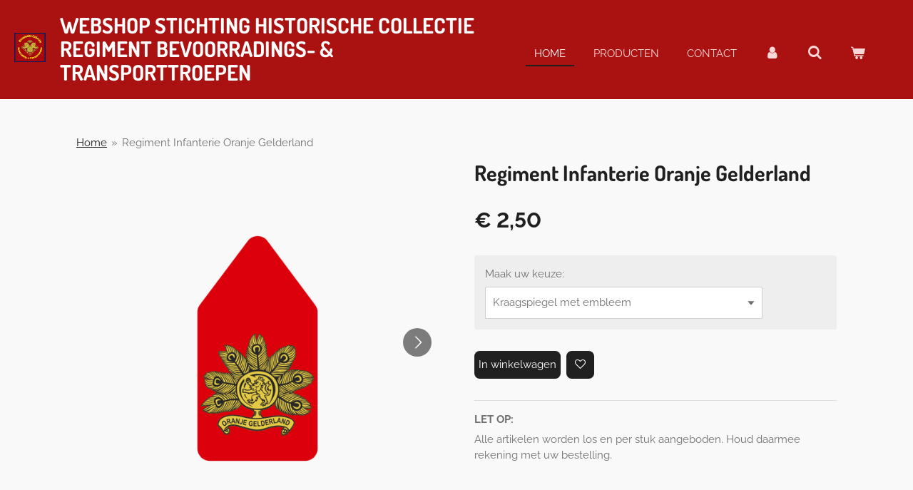

--- FILE ---
content_type: text/html; charset=UTF-8
request_url: https://www.webshopshcrbt.nl/product/5244627/regiment-infanterie-oranje-gelderland
body_size: 11787
content:
<!DOCTYPE html>
<html lang="nl">
    <head>
        <meta http-equiv="Content-Type" content="text/html; charset=utf-8">
        <meta name="viewport" content="width=device-width, initial-scale=1.0, maximum-scale=5.0">
        <meta http-equiv="X-UA-Compatible" content="IE=edge">
        <link rel="canonical" href="https://www.webshopshcrbt.nl/product/5244627/regiment-infanterie-oranje-gelderland">
        <link rel="sitemap" type="application/xml" href="https://www.webshopshcrbt.nl/sitemap.xml">
        <meta property="og:title" content="Regiment Infanterie Oranje Gelderland | Webshop SHCRB&amp;T">
        <meta property="og:url" content="https://www.webshopshcrbt.nl/product/5244627/regiment-infanterie-oranje-gelderland">
        <base href="https://www.webshopshcrbt.nl/">
        <meta name="description" property="og:description" content="LET OP:
Alle artikelen worden los en per stuk aangeboden. Houd daarmee rekening met uw bestelling.">
                <script nonce="a1138e824c0e9e4514782d361f5f33b6">
            
            window.JOUWWEB = window.JOUWWEB || {};
            window.JOUWWEB.application = window.JOUWWEB.application || {};
            window.JOUWWEB.application = {"backends":[{"domain":"jouwweb.nl","freeDomain":"jouwweb.site"},{"domain":"webador.com","freeDomain":"webadorsite.com"},{"domain":"webador.de","freeDomain":"webadorsite.com"},{"domain":"webador.fr","freeDomain":"webadorsite.com"},{"domain":"webador.es","freeDomain":"webadorsite.com"},{"domain":"webador.it","freeDomain":"webadorsite.com"},{"domain":"jouwweb.be","freeDomain":"jouwweb.site"},{"domain":"webador.ie","freeDomain":"webadorsite.com"},{"domain":"webador.co.uk","freeDomain":"webadorsite.com"},{"domain":"webador.at","freeDomain":"webadorsite.com"},{"domain":"webador.be","freeDomain":"webadorsite.com"},{"domain":"webador.ch","freeDomain":"webadorsite.com"},{"domain":"webador.ch","freeDomain":"webadorsite.com"},{"domain":"webador.mx","freeDomain":"webadorsite.com"},{"domain":"webador.com","freeDomain":"webadorsite.com"},{"domain":"webador.dk","freeDomain":"webadorsite.com"},{"domain":"webador.se","freeDomain":"webadorsite.com"},{"domain":"webador.no","freeDomain":"webadorsite.com"},{"domain":"webador.fi","freeDomain":"webadorsite.com"},{"domain":"webador.ca","freeDomain":"webadorsite.com"},{"domain":"webador.ca","freeDomain":"webadorsite.com"},{"domain":"webador.pl","freeDomain":"webadorsite.com"},{"domain":"webador.com.au","freeDomain":"webadorsite.com"},{"domain":"webador.nz","freeDomain":"webadorsite.com"}],"editorLocale":"nl-NL","editorTimezone":"Europe\/Amsterdam","editorLanguage":"nl","analytics4TrackingId":"G-E6PZPGE4QM","analyticsDimensions":[],"backendDomain":"www.jouwweb.nl","backendShortDomain":"jouwweb.nl","backendKey":"jouwweb-nl","freeWebsiteDomain":"jouwweb.site","noSsl":false,"build":{"reference":"fec0291"},"linkHostnames":["www.jouwweb.nl","www.webador.com","www.webador.de","www.webador.fr","www.webador.es","www.webador.it","www.jouwweb.be","www.webador.ie","www.webador.co.uk","www.webador.at","www.webador.be","www.webador.ch","fr.webador.ch","www.webador.mx","es.webador.com","www.webador.dk","www.webador.se","www.webador.no","www.webador.fi","www.webador.ca","fr.webador.ca","www.webador.pl","www.webador.com.au","www.webador.nz"],"assetsUrl":"https:\/\/assets.jwwb.nl","loginUrl":"https:\/\/www.jouwweb.nl\/inloggen","publishUrl":"https:\/\/www.jouwweb.nl\/v2\/website\/2102423\/publish-proxy","adminUserOrIp":false,"pricing":{"plans":{"lite":{"amount":"700","currency":"EUR"},"pro":{"amount":"1200","currency":"EUR"},"business":{"amount":"2400","currency":"EUR"}},"yearlyDiscount":{"price":{"amount":"0","currency":"EUR"},"ratio":0,"percent":"0%","discountPrice":{"amount":"0","currency":"EUR"},"termPricePerMonth":{"amount":"0","currency":"EUR"},"termPricePerYear":{"amount":"0","currency":"EUR"}}},"hcUrl":{"add-product-variants":"https:\/\/help.jouwweb.nl\/hc\/nl\/articles\/28594307773201","basic-vs-advanced-shipping":"https:\/\/help.jouwweb.nl\/hc\/nl\/articles\/28594268794257","html-in-head":"https:\/\/help.jouwweb.nl\/hc\/nl\/articles\/28594336422545","link-domain-name":"https:\/\/help.jouwweb.nl\/hc\/nl\/articles\/28594325307409","optimize-for-mobile":"https:\/\/help.jouwweb.nl\/hc\/nl\/articles\/28594312927121","seo":"https:\/\/help.jouwweb.nl\/hc\/nl\/sections\/28507243966737","transfer-domain-name":"https:\/\/help.jouwweb.nl\/hc\/nl\/articles\/28594325232657","website-not-secure":"https:\/\/help.jouwweb.nl\/hc\/nl\/articles\/28594252935825"}};
            window.JOUWWEB.brand = {"type":"jouwweb","name":"JouwWeb","domain":"JouwWeb.nl","supportEmail":"support@jouwweb.nl"};
                    
                window.JOUWWEB = window.JOUWWEB || {};
                window.JOUWWEB.websiteRendering = {"locale":"nl-NL","timezone":"Europe\/Amsterdam","routes":{"api\/upload\/product-field":"\/_api\/upload\/product-field","checkout\/cart":"\/winkelwagen","payment":"\/bestelling-afronden\/:publicOrderId","payment\/forward":"\/bestelling-afronden\/:publicOrderId\/forward","public-order":"\/bestelling\/:publicOrderId","checkout\/authorize":"\/winkelwagen\/authorize\/:gateway","wishlist":"\/verlanglijst"}};
                                                    window.JOUWWEB.website = {"id":2102423,"locale":"nl-NL","enabled":true,"title":"Webshop SHCRB&T","hasTitle":true,"roleOfLoggedInUser":null,"ownerLocale":"nl-NL","plan":"business","freeWebsiteDomain":"jouwweb.site","backendKey":"jouwweb-nl","currency":"EUR","defaultLocale":"nl-NL","url":"https:\/\/www.webshopshcrbt.nl\/","homepageSegmentId":8072826,"category":"webshop","isOffline":false,"isPublished":true,"locales":["nl-NL"],"allowed":{"ads":false,"credits":true,"externalLinks":true,"slideshow":true,"customDefaultSlideshow":true,"hostedAlbums":true,"moderators":true,"mailboxQuota":10,"statisticsVisitors":true,"statisticsDetailed":true,"statisticsMonths":-1,"favicon":true,"password":true,"freeDomains":2,"freeMailAccounts":1,"canUseLanguages":false,"fileUpload":true,"legacyFontSize":false,"webshop":true,"products":-1,"imageText":false,"search":true,"audioUpload":true,"videoUpload":5000,"allowDangerousForms":false,"allowHtmlCode":true,"mobileBar":true,"sidebar":true,"poll":false,"allowCustomForms":true,"allowBusinessListing":true,"allowCustomAnalytics":true,"allowAccountingLink":true,"digitalProducts":true,"sitemapElement":true},"mobileBar":{"enabled":true,"theme":"accent","email":{"active":true,"value":"info@webshopshcrbt.nl"},"location":{"active":true,"value":"Het Zeisterspoor 8, 3769 AP Soesterberg, Nederland"},"phone":{"active":false},"whatsapp":{"active":false},"social":{"active":false,"network":"facebook"}},"webshop":{"enabled":true,"currency":"EUR","taxEnabled":false,"taxInclusive":true,"vatDisclaimerVisible":false,"orderNotice":"<p>Aangezien alle artikelen 2e hands zijn (m.u.v. de merchandise van de VVRB&amp;T), is ruilen en\/of retour zenden niet mogelijk. <br \/>Indien je voor de mogelijkheid kiest om je bestelling op te halen in Soesterberg, dien je er rekening mee te houden dat de HCRB&amp;T alleen op maandag, woensdag en vrijdag tussen 10:00 en 15:00 uur geopend is. U kunt daar zowel contant als via het scannen van een QR-code met uw bank-app uw bestelling afrekenen. Pinnen is niet mogelijk.<br \/>Voor informatie kun je mailen naar info@webshopshcrbt.nl.<\/p>","orderConfirmation":"<p>Hartelijk bedankt voor je bestelling. Met je aankoop steun je de Historische Collectie Bevoorradings- &amp; Transporttroepen.<\/p>","freeShipping":false,"freeShippingAmount":"100.00","shippingDisclaimerVisible":false,"pickupAllowed":true,"couponAllowed":false,"detailsPageAvailable":true,"socialMediaVisible":false,"termsPage":8102872,"termsPageUrl":"\/disclaimer","extraTerms":null,"pricingVisible":true,"orderButtonVisible":true,"shippingAdvanced":true,"shippingAdvancedBackEnd":true,"soldOutVisible":false,"backInStockNotificationEnabled":false,"canAddProducts":true,"nextOrderNumber":20260006,"allowedServicePoints":[],"sendcloudConfigured":true,"sendcloudFallbackPublicKey":"a3d50033a59b4a598f1d7ce7e72aafdf","taxExemptionAllowed":true,"invoiceComment":null,"emptyCartVisible":true,"minimumOrderPrice":null,"productNumbersEnabled":true,"wishlistEnabled":true,"hideTaxOnCart":false},"isTreatedAsWebshop":true};                            window.JOUWWEB.cart = {"products":[],"coupon":null,"shippingCountryCode":null,"shippingChoice":null,"breakdown":[]};                            window.JOUWWEB.scripts = ["website-rendering\/webshop"];                        window.parent.JOUWWEB.colorPalette = window.JOUWWEB.colorPalette;
        </script>
                <title>Regiment Infanterie Oranje Gelderland | Webshop SHCRB&amp;T</title>
                                            <link href="https://primary.jwwb.nl/public/u/o/c/temp-kdhusiulgkhrtinnxiap/touch-icon-iphone.png?bust=1632416207" rel="apple-touch-icon" sizes="60x60">                                                <link href="https://primary.jwwb.nl/public/u/o/c/temp-kdhusiulgkhrtinnxiap/touch-icon-ipad.png?bust=1632416207" rel="apple-touch-icon" sizes="76x76">                                                <link href="https://primary.jwwb.nl/public/u/o/c/temp-kdhusiulgkhrtinnxiap/touch-icon-iphone-retina.png?bust=1632416207" rel="apple-touch-icon" sizes="120x120">                                                <link href="https://primary.jwwb.nl/public/u/o/c/temp-kdhusiulgkhrtinnxiap/touch-icon-ipad-retina.png?bust=1632416207" rel="apple-touch-icon" sizes="152x152">                                                <link href="https://primary.jwwb.nl/public/u/o/c/temp-kdhusiulgkhrtinnxiap/favicon.png?bust=1632416207" rel="shortcut icon">                                                <link href="https://primary.jwwb.nl/public/u/o/c/temp-kdhusiulgkhrtinnxiap/favicon.png?bust=1632416207" rel="icon">                                        <meta property="og:image" content="https&#x3A;&#x2F;&#x2F;primary.jwwb.nl&#x2F;public&#x2F;u&#x2F;o&#x2F;c&#x2F;temp-kdhusiulgkhrtinnxiap&#x2F;c6n0um&#x2F;kl-regiment-infanterie-oranje-gelderland-6.png">
                    <meta property="og:image" content="https&#x3A;&#x2F;&#x2F;primary.jwwb.nl&#x2F;public&#x2F;u&#x2F;o&#x2F;c&#x2F;temp-kdhusiulgkhrtinnxiap&#x2F;e8j804&#x2F;Oranje-Gelderland.jpg">
                    <meta property="og:image" content="https&#x3A;&#x2F;&#x2F;primary.jwwb.nl&#x2F;public&#x2F;u&#x2F;o&#x2F;c&#x2F;temp-kdhusiulgkhrtinnxiap&#x2F;9no6tt&#x2F;SetjeOranjeGelderland.jpg">
                                    <meta name="twitter:card" content="summary_large_image">
                        <meta property="twitter:image" content="https&#x3A;&#x2F;&#x2F;primary.jwwb.nl&#x2F;public&#x2F;u&#x2F;o&#x2F;c&#x2F;temp-kdhusiulgkhrtinnxiap&#x2F;c6n0um&#x2F;kl-regiment-infanterie-oranje-gelderland-6.png">
                                                    <script src="https://plausible.io/js/script.manual.js" nonce="a1138e824c0e9e4514782d361f5f33b6" data-turbo-track="reload" defer data-domain="shard23.jouwweb.nl"></script>
<link rel="stylesheet" type="text/css" href="https://gfonts.jwwb.nl/css?display=fallback&amp;family=Raleway%3A400%2C700%2C400italic%2C700italic%7CDosis%3A400%2C700%2C400italic%2C700italic" nonce="a1138e824c0e9e4514782d361f5f33b6" data-turbo-track="dynamic">
<script src="https://assets.jwwb.nl/assets/build/website-rendering/nl-NL.js?bust=af8dcdef13a1895089e9" nonce="a1138e824c0e9e4514782d361f5f33b6" data-turbo-track="reload" defer></script>
<script src="https://assets.jwwb.nl/assets/website-rendering/runtime.e9aaeab0c631cbd69aaa.js?bust=0df1501923f96b249330" nonce="a1138e824c0e9e4514782d361f5f33b6" data-turbo-track="reload" defer></script>
<script src="https://assets.jwwb.nl/assets/website-rendering/103.3d75ec3708e54af67f50.js?bust=cb0aa3c978e146edbd0d" nonce="a1138e824c0e9e4514782d361f5f33b6" data-turbo-track="reload" defer></script>
<script src="https://assets.jwwb.nl/assets/website-rendering/main.f656389ec507dc20f0cb.js?bust=d20d7cd648ba41ec2448" nonce="a1138e824c0e9e4514782d361f5f33b6" data-turbo-track="reload" defer></script>
<link rel="preload" href="https://assets.jwwb.nl/assets/website-rendering/styles.e258e1c0caffe3e22b8c.css?bust=00dff845dced716b5f3e" as="style">
<link rel="preload" href="https://assets.jwwb.nl/assets/website-rendering/fonts/icons-website-rendering/font/website-rendering.woff2?bust=bd2797014f9452dadc8e" as="font" crossorigin>
<link rel="preconnect" href="https://gfonts.jwwb.nl">
<link rel="stylesheet" type="text/css" href="https://assets.jwwb.nl/assets/website-rendering/styles.e258e1c0caffe3e22b8c.css?bust=00dff845dced716b5f3e" nonce="a1138e824c0e9e4514782d361f5f33b6" data-turbo-track="dynamic">
<link rel="preconnect" href="https://assets.jwwb.nl">
<link rel="stylesheet" type="text/css" href="https://primary.jwwb.nl/public/u/o/c/temp-kdhusiulgkhrtinnxiap/style.css?bust=1768565887" nonce="a1138e824c0e9e4514782d361f5f33b6" data-turbo-track="dynamic">    </head>
    <body
        id="top"
        class="jw-is-no-slideshow jw-header-is-image-text jw-is-segment-product jw-is-frontend jw-is-no-sidebar jw-is-no-messagebar jw-is-no-touch-device jw-is-no-mobile"
                                    data-jouwweb-page="5244627"
                                                data-jouwweb-segment-id="5244627"
                                                data-jouwweb-segment-type="product"
                                                data-template-threshold="960"
                                                data-template-name="business-banner&#x7C;gadget&#x7C;gadget-shop"
                            itemscope
        itemtype="https://schema.org/Product"
    >
                                    <meta itemprop="url" content="https://www.webshopshcrbt.nl/product/5244627/regiment-infanterie-oranje-gelderland">
        <a href="#main-content" class="jw-skip-link">
            Ga direct naar de hoofdinhoud        </a>
        <div class="jw-background"></div>
        <div class="jw-body">
            <div class="jw-mobile-menu jw-mobile-is-text js-mobile-menu">
            <button
            type="button"
            class="jw-mobile-menu__button jw-mobile-toggle"
            aria-label="Open / sluit menu"
        >
            <span class="jw-icon-burger"></span>
        </button>
        <div class="jw-mobile-header jw-mobile-header--image-text">
        <a            class="jw-mobile-header-content"
                            href="/"
                        >
                            <img class="jw-mobile-logo jw-mobile-logo--square" src="https://primary.jwwb.nl/public/u/o/c/temp-kdhusiulgkhrtinnxiap/2rincx/HCRBTlogo-1-1.png?enable-io=true&amp;enable=upscale&amp;height=70" srcset="https://primary.jwwb.nl/public/u/o/c/temp-kdhusiulgkhrtinnxiap/2rincx/HCRBTlogo-1-1.png?enable-io=true&amp;enable=upscale&amp;height=70 1x, https://primary.jwwb.nl/public/u/o/c/temp-kdhusiulgkhrtinnxiap/2rincx/HCRBTlogo-1-1.png?enable-io=true&amp;enable=upscale&amp;height=140&amp;quality=70 2x" alt="Webshop SHCRB&amp;amp;T" title="Webshop SHCRB&amp;amp;T">                                        <div class="jw-mobile-text">
                    webshop STICHTING Historische Collectie REGIMENT <span style="font-size: 100%;">Bevoorradings-</span> &amp; Transporttroepen                </div>
                    </a>
    </div>

        <a
        href="/winkelwagen"
        class="jw-mobile-menu__button jw-mobile-header-cart"
        aria-label="Bekijk winkelwagen"
    >
        <span class="jw-icon-badge-wrapper">
            <span class="website-rendering-icon-basket" aria-hidden="true"></span>
            <span class="jw-icon-badge hidden" aria-hidden="true"></span>
        </span>
    </a>
    
    </div>
    <div class="jw-mobile-menu-search jw-mobile-menu-search--hidden">
        <form
            action="/zoeken"
            method="get"
            class="jw-mobile-menu-search__box"
        >
            <input
                type="text"
                name="q"
                value=""
                placeholder="Zoeken..."
                class="jw-mobile-menu-search__input"
                aria-label="Zoeken"
            >
            <button type="submit" class="jw-btn jw-btn--style-flat jw-mobile-menu-search__button" aria-label="Zoeken">
                <span class="website-rendering-icon-search" aria-hidden="true"></span>
            </button>
            <button type="button" class="jw-btn jw-btn--style-flat jw-mobile-menu-search__button js-cancel-search" aria-label="Zoekopdracht annuleren">
                <span class="website-rendering-icon-cancel" aria-hidden="true"></span>
            </button>
        </form>
    </div>
            <script nonce="a1138e824c0e9e4514782d361f5f33b6">
    JOUWWEB.templateConfig = {
        header: {
            mobileSelector: '.jw-mobile-menu',
            updatePusher: function (headerHeight, state) {
                $('.jw-menu-clone').css('top', headerHeight);
            },
        },
    };
</script>
<header class="header-wrap js-topbar-content-container">
    <div class="header">
        <div class="jw-header-logo">
            <div
    id="jw-header-image-container"
    class="jw-header jw-header-image jw-header-image-toggle"
    style="flex-basis: 84px; max-width: 84px; flex-shrink: 1;"
>
            <a href="/">
        <img id="jw-header-image" data-image-id="48249833" srcset="https://primary.jwwb.nl/public/u/o/c/temp-kdhusiulgkhrtinnxiap/2rincx/HCRBTlogo-1-1.png?enable-io=true&amp;width=84 84w, https://primary.jwwb.nl/public/u/o/c/temp-kdhusiulgkhrtinnxiap/2rincx/HCRBTlogo-1-1.png?enable-io=true&amp;width=168 168w" class="jw-header-image" title="Webshop SHCRB&amp;T" style="max-height: 80px;" sizes="84px" width="84" height="80" intrinsicsize="84.00 x 80.00" alt="Webshop SHCRB&amp;T">                </a>
    </div>
        <div
    class="jw-header jw-header-title-container jw-header-text jw-header-text-toggle"
    data-stylable="true"
>
    <a        id="jw-header-title"
        class="jw-header-title"
                    href="/"
            >
        webshop STICHTING Historische Collectie REGIMENT <span style="font-size: 100%;">Bevoorradings-</span> &amp; Transporttroepen    </a>
</div>
</div>
    </div>
    <nav class="menu jw-menu-copy">
        <ul
    id="jw-menu"
    class="jw-menu jw-menu-horizontal"
            >
            <li
    class="jw-menu-item jw-menu-is-active"
>
        <a        class="jw-menu-link js-active-menu-item"
        href="/"                                            data-page-link-id="8072826"
                            >
                <span class="">
            Home        </span>
            </a>
                </li>
            <li
    class="jw-menu-item"
>
        <a        class="jw-menu-link"
        href="/producten"                                            data-page-link-id="8072953"
                            >
                <span class="">
            Producten        </span>
            </a>
                </li>
            <li
    class="jw-menu-item"
>
        <a        class="jw-menu-link"
        href="/contact"                                            data-page-link-id="8074507"
                            >
                <span class="">
            Contact        </span>
            </a>
                </li>
            <li
    class="jw-menu-item"
>
        <a        class="jw-menu-link jw-menu-link--icon"
        href="/account"                                                            title="Account"
            >
                                <span class="website-rendering-icon-user"></span>
                            <span class="hidden-desktop-horizontal-menu">
            Account        </span>
            </a>
                </li>
            <li
    class="jw-menu-item jw-menu-search-item"
>
        <button        class="jw-menu-link jw-menu-link--icon jw-text-button"
                                                                    title="Zoeken"
            >
                                <span class="website-rendering-icon-search"></span>
                            <span class="hidden-desktop-horizontal-menu">
            Zoeken        </span>
            </button>
                
            <div class="jw-popover-container jw-popover-container--inline is-hidden">
                <div class="jw-popover-backdrop"></div>
                <div class="jw-popover">
                    <div class="jw-popover__arrow"></div>
                    <div class="jw-popover__content jw-section-white">
                        <form  class="jw-search" action="/zoeken" method="get">
                            
                            <input class="jw-search__input" type="text" name="q" value="" placeholder="Zoeken..." aria-label="Zoeken" >
                            <button class="jw-search__submit" type="submit" aria-label="Zoeken">
                                <span class="website-rendering-icon-search" aria-hidden="true"></span>
                            </button>
                        </form>
                    </div>
                </div>
            </div>
                        </li>
            <li
    class="jw-menu-item jw-menu-wishlist-item js-menu-wishlist-item jw-menu-wishlist-item--hidden"
>
        <a        class="jw-menu-link jw-menu-link--icon"
        href="/verlanglijst"                                                            title="Verlanglijst"
            >
                                    <span class="jw-icon-badge-wrapper">
                        <span class="website-rendering-icon-heart"></span>
                                            <span class="jw-icon-badge hidden">
                    0                </span>
                            <span class="hidden-desktop-horizontal-menu">
            Verlanglijst        </span>
            </a>
                </li>
            <li
    class="jw-menu-item js-menu-cart-item "
>
        <a        class="jw-menu-link jw-menu-link--icon"
        href="/winkelwagen"                                                            title="Winkelwagen"
            >
                                    <span class="jw-icon-badge-wrapper">
                        <span class="website-rendering-icon-basket"></span>
                                            <span class="jw-icon-badge hidden">
                    0                </span>
                            <span class="hidden-desktop-horizontal-menu">
            Winkelwagen        </span>
            </a>
                </li>
    
    </ul>

    <script nonce="a1138e824c0e9e4514782d361f5f33b6" id="jw-mobile-menu-template" type="text/template">
        <ul id="jw-menu" class="jw-menu jw-menu-horizontal jw-menu-spacing--mobile-bar">
                            <li
    class="jw-menu-item jw-menu-search-item"
>
                
                 <li class="jw-menu-item jw-mobile-menu-search-item">
                    <form class="jw-search" action="/zoeken" method="get">
                        <input class="jw-search__input" type="text" name="q" value="" placeholder="Zoeken..." aria-label="Zoeken">
                        <button class="jw-search__submit" type="submit" aria-label="Zoeken">
                            <span class="website-rendering-icon-search" aria-hidden="true"></span>
                        </button>
                    </form>
                </li>
                        </li>
                            <li
    class="jw-menu-item jw-menu-is-active"
>
        <a        class="jw-menu-link js-active-menu-item"
        href="/"                                            data-page-link-id="8072826"
                            >
                <span class="">
            Home        </span>
            </a>
                </li>
                            <li
    class="jw-menu-item"
>
        <a        class="jw-menu-link"
        href="/producten"                                            data-page-link-id="8072953"
                            >
                <span class="">
            Producten        </span>
            </a>
                </li>
                            <li
    class="jw-menu-item"
>
        <a        class="jw-menu-link"
        href="/contact"                                            data-page-link-id="8074507"
                            >
                <span class="">
            Contact        </span>
            </a>
                </li>
                            <li
    class="jw-menu-item"
>
        <a        class="jw-menu-link jw-menu-link--icon"
        href="/account"                                                            title="Account"
            >
                                <span class="website-rendering-icon-user"></span>
                            <span class="hidden-desktop-horizontal-menu">
            Account        </span>
            </a>
                </li>
                            <li
    class="jw-menu-item jw-menu-wishlist-item js-menu-wishlist-item jw-menu-wishlist-item--hidden"
>
        <a        class="jw-menu-link jw-menu-link--icon"
        href="/verlanglijst"                                                            title="Verlanglijst"
            >
                                    <span class="jw-icon-badge-wrapper">
                        <span class="website-rendering-icon-heart"></span>
                                            <span class="jw-icon-badge hidden">
                    0                </span>
                            <span class="hidden-desktop-horizontal-menu">
            Verlanglijst        </span>
            </a>
                </li>
            
                    </ul>
    </script>
    </nav>
</header>
<div class="main-content">
    
<main id="main-content" class="block-content">
    <div data-section-name="content" class="jw-section jw-section-content jw-responsive">
        <div class="jw-strip jw-strip--default jw-strip--style-color jw-strip--primary jw-strip--color-default jw-strip--padding-start"><div class="jw-strip__content-container"><div class="jw-strip__content jw-responsive">    
                        <nav class="jw-breadcrumbs" aria-label="Kruimelpad"><ol><li><a href="/" class="jw-breadcrumbs__link">Home</a></li><li><span class="jw-breadcrumbs__separator" aria-hidden="true">&raquo;</span><a href="/product/5244627/regiment-infanterie-oranje-gelderland" class="jw-breadcrumbs__link jw-breadcrumbs__link--current" aria-current="page">Regiment Infanterie Oranje Gelderland</a></li></ol></nav>    <div
        class="product-page js-product-container"
        data-webshop-product="&#x7B;&quot;id&quot;&#x3A;5244627,&quot;title&quot;&#x3A;&quot;Regiment&#x20;Infanterie&#x20;Oranje&#x20;Gelderland&quot;,&quot;url&quot;&#x3A;&quot;&#x5C;&#x2F;product&#x5C;&#x2F;5244627&#x5C;&#x2F;regiment-infanterie-oranje-gelderland&quot;,&quot;variants&quot;&#x3A;&#x5B;&#x7B;&quot;id&quot;&#x3A;18156566,&quot;stock&quot;&#x3A;0,&quot;limited&quot;&#x3A;true,&quot;propertyValueIds&quot;&#x3A;&#x5B;7574892&#x5D;&#x7D;,&#x7B;&quot;id&quot;&#x3A;41156765,&quot;stock&quot;&#x3A;0,&quot;limited&quot;&#x3A;true,&quot;propertyValueIds&quot;&#x3A;&#x5B;16836939&#x5D;&#x7D;,&#x7B;&quot;id&quot;&#x3A;18156567,&quot;stock&quot;&#x3A;0,&quot;limited&quot;&#x3A;true,&quot;propertyValueIds&quot;&#x3A;&#x5B;7574893&#x5D;&#x7D;,&#x7B;&quot;id&quot;&#x3A;18156568,&quot;stock&quot;&#x3A;1,&quot;limited&quot;&#x3A;true,&quot;propertyValueIds&quot;&#x3A;&#x5B;7574894&#x5D;&#x7D;,&#x7B;&quot;id&quot;&#x3A;18156569,&quot;stock&quot;&#x3A;0,&quot;limited&quot;&#x3A;true,&quot;propertyValueIds&quot;&#x3A;&#x5B;7574895&#x5D;&#x7D;,&#x7B;&quot;id&quot;&#x3A;18156570,&quot;stock&quot;&#x3A;0,&quot;limited&quot;&#x3A;true,&quot;propertyValueIds&quot;&#x3A;&#x5B;7574896&#x5D;&#x7D;&#x5D;,&quot;image&quot;&#x3A;&#x7B;&quot;id&quot;&#x3A;47099399,&quot;url&quot;&#x3A;&quot;https&#x3A;&#x5C;&#x2F;&#x5C;&#x2F;primary.jwwb.nl&#x5C;&#x2F;public&#x5C;&#x2F;u&#x5C;&#x2F;o&#x5C;&#x2F;c&#x5C;&#x2F;temp-kdhusiulgkhrtinnxiap&#x5C;&#x2F;kl-regiment-infanterie-oranje-gelderland-6.png&quot;,&quot;width&quot;&#x3A;800,&quot;height&quot;&#x3A;800&#x7D;&#x7D;"
        data-is-detail-view="1"
    >
                <div class="product-page__top">
            <h1 class="product-page__heading" itemprop="name">
                Regiment Infanterie Oranje Gelderland            </h1>
                                </div>
                                <div class="product-page__image-container">
                <div
                    class="image-gallery"
                    role="group"
                    aria-roledescription="carousel"
                    aria-label="Productafbeeldingen"
                >
                    <div class="image-gallery__main">
                        <div
                            class="image-gallery__slides"
                            aria-live="polite"
                            aria-atomic="false"
                        >
                                                                                            <div
                                    class="image-gallery__slide-container"
                                    role="group"
                                    aria-roledescription="slide"
                                    aria-hidden="false"
                                    aria-label="1 van 3"
                                >
                                    <a
                                        class="image-gallery__slide-item"
                                        href="https://primary.jwwb.nl/public/u/o/c/temp-kdhusiulgkhrtinnxiap/c6n0um/kl-regiment-infanterie-oranje-gelderland-6.png"
                                        data-width="830"
                                        data-height="830"
                                        data-image-id="47099399"
                                        tabindex="0"
                                    >
                                        <div class="image-gallery__slide-image">
                                            <img
                                                                                                    itemprop="image"
                                                    alt="Regiment&#x20;Infanterie&#x20;Oranje&#x20;Gelderland"
                                                                                                src="https://primary.jwwb.nl/public/u/o/c/temp-kdhusiulgkhrtinnxiap/kl-regiment-infanterie-oranje-gelderland-6.png?enable-io=true&enable=upscale&width=600"
                                                srcset="https://primary.jwwb.nl/public/u/o/c/temp-kdhusiulgkhrtinnxiap/c6n0um/kl-regiment-infanterie-oranje-gelderland-6.png?enable-io=true&width=600 600w"
                                                sizes="(min-width: 960px) 50vw, 100vw"
                                                width="830"
                                                height="830"
                                            >
                                        </div>
                                    </a>
                                </div>
                                                                                            <div
                                    class="image-gallery__slide-container"
                                    role="group"
                                    aria-roledescription="slide"
                                    aria-hidden="true"
                                    aria-label="2 van 3"
                                >
                                    <a
                                        class="image-gallery__slide-item"
                                        href="https://primary.jwwb.nl/public/u/o/c/temp-kdhusiulgkhrtinnxiap/e8j804/Oranje-Gelderland.jpg"
                                        data-width="200"
                                        data-height="139"
                                        data-image-id="47109965"
                                        tabindex="-1"
                                    >
                                        <div class="image-gallery__slide-image">
                                            <img
                                                                                                    alt=""
                                                                                                src="https://primary.jwwb.nl/public/u/o/c/temp-kdhusiulgkhrtinnxiap/Oranje-Gelderland.jpg?enable-io=true&enable=upscale&width=600"
                                                srcset="https://primary.jwwb.nl/public/u/o/c/temp-kdhusiulgkhrtinnxiap/e8j804/Oranje-Gelderland.jpg?enable-io=true&width=200 200w"
                                                sizes="(min-width: 960px) 50vw, 100vw"
                                                width="200"
                                                height="139"
                                            >
                                        </div>
                                    </a>
                                </div>
                                                                                            <div
                                    class="image-gallery__slide-container"
                                    role="group"
                                    aria-roledescription="slide"
                                    aria-hidden="true"
                                    aria-label="3 van 3"
                                >
                                    <a
                                        class="image-gallery__slide-item"
                                        href="https://primary.jwwb.nl/public/u/o/c/temp-kdhusiulgkhrtinnxiap/9no6tt/SetjeOranjeGelderland.jpg"
                                        data-width="720"
                                        data-height="404"
                                        data-image-id="47109976"
                                        tabindex="-1"
                                    >
                                        <div class="image-gallery__slide-image">
                                            <img
                                                                                                    alt=""
                                                                                                src="https://primary.jwwb.nl/public/u/o/c/temp-kdhusiulgkhrtinnxiap/SetjeOranjeGelderland.jpg?enable-io=true&enable=upscale&width=600"
                                                srcset="https://primary.jwwb.nl/public/u/o/c/temp-kdhusiulgkhrtinnxiap/9no6tt/SetjeOranjeGelderland.jpg?enable-io=true&width=600 600w"
                                                sizes="(min-width: 960px) 50vw, 100vw"
                                                width="720"
                                                height="404"
                                            >
                                        </div>
                                    </a>
                                </div>
                                                    </div>
                        <div class="image-gallery__controls">
                            <button
                                type="button"
                                class="image-gallery__control image-gallery__control--prev image-gallery__control--disabled"
                                aria-label="Vorige afbeelding"
                            >
                                <span class="website-rendering-icon-left-open-big"></span>
                            </button>
                            <button
                                type="button"
                                class="image-gallery__control image-gallery__control--next"
                                aria-label="Volgende afbeelding"
                            >
                                <span class="website-rendering-icon-right-open-big"></span>
                            </button>
                        </div>
                    </div>
                                            <div
                            class="image-gallery__thumbnails"
                            role="group"
                            aria-label="Kies afbeelding om weer te geven."
                        >
                                                                                            <a
                                    class="image-gallery__thumbnail-item image-gallery__thumbnail-item--active"
                                    role="button"
                                    aria-disabled="true"
                                    aria-label="1 van 3"
                                    href="https://primary.jwwb.nl/public/u/o/c/temp-kdhusiulgkhrtinnxiap/c6n0um/kl-regiment-infanterie-oranje-gelderland-6.png"
                                    data-image-id="47099399"
                                >
                                    <div class="image-gallery__thumbnail-image">
                                        <img
                                            srcset="https://primary.jwwb.nl/public/u/o/c/temp-kdhusiulgkhrtinnxiap/kl-regiment-infanterie-oranje-gelderland-6.png?enable-io=true&enable=upscale&fit=bounds&width=100&height=100 1x, https://primary.jwwb.nl/public/u/o/c/temp-kdhusiulgkhrtinnxiap/kl-regiment-infanterie-oranje-gelderland-6.png?enable-io=true&enable=upscale&fit=bounds&width=200&height=200 2x"
                                            alt=""
                                            width="100"
                                            height="100"
                                        >
                                    </div>
                                </a>
                                                                                            <a
                                    class="image-gallery__thumbnail-item"
                                    role="button"
                                    aria-disabled="false"
                                    aria-label="2 van 3"
                                    href="https://primary.jwwb.nl/public/u/o/c/temp-kdhusiulgkhrtinnxiap/e8j804/Oranje-Gelderland.jpg"
                                    data-image-id="47109965"
                                >
                                    <div class="image-gallery__thumbnail-image">
                                        <img
                                            srcset="https://primary.jwwb.nl/public/u/o/c/temp-kdhusiulgkhrtinnxiap/Oranje-Gelderland.jpg?enable-io=true&enable=upscale&fit=bounds&width=100&height=100 1x, https://primary.jwwb.nl/public/u/o/c/temp-kdhusiulgkhrtinnxiap/Oranje-Gelderland.jpg?enable-io=true&enable=upscale&fit=bounds&width=200&height=200 2x"
                                            alt=""
                                            width="100"
                                            height="100"
                                        >
                                    </div>
                                </a>
                                                                                            <a
                                    class="image-gallery__thumbnail-item"
                                    role="button"
                                    aria-disabled="false"
                                    aria-label="3 van 3"
                                    href="https://primary.jwwb.nl/public/u/o/c/temp-kdhusiulgkhrtinnxiap/9no6tt/SetjeOranjeGelderland.jpg"
                                    data-image-id="47109976"
                                >
                                    <div class="image-gallery__thumbnail-image">
                                        <img
                                            srcset="https://primary.jwwb.nl/public/u/o/c/temp-kdhusiulgkhrtinnxiap/SetjeOranjeGelderland.jpg?enable-io=true&enable=upscale&fit=bounds&width=100&height=100 1x, https://primary.jwwb.nl/public/u/o/c/temp-kdhusiulgkhrtinnxiap/SetjeOranjeGelderland.jpg?enable-io=true&enable=upscale&fit=bounds&width=200&height=200 2x"
                                            alt=""
                                            width="100"
                                            height="100"
                                        >
                                    </div>
                                </a>
                                                    </div>
                                    </div>
            </div>
                <div class="product-page__container">
            <div itemprop="offers" itemscope itemtype="https://schema.org/Offer">
                                <meta itemprop="availability" content="https://schema.org/InStock">
                                                        <meta itemprop="price" content="2.50">
                    <meta itemprop="priceCurrency" content="EUR">
                    <div class="product-page__price-container">
                        <div class="product__price js-product-container__price">
                            <span class="product__price__price">€ 2,50</span>
                        </div>
                        <div class="product__free-shipping-motivator js-product-container__free-shipping-motivator"></div>
                    </div>
                                                </div>
                                        <div class="product-page__customization-container jw-element-form-well">
                                        <div class="product__variants jw-select hidden">
    <select
        class="product__variants-select jw-select__input js-product-container__options jw-element-form-input-text"
        aria-label="Maak&#x20;uw&#x20;keuze&#x3A;"
    >
        <optgroup label="Maak uw keuze:"></optgroup>
                    <option
                value="18156566"
                data-price-html="&lt;span class=&quot;product__price__price&quot;&gt;€ 2,50&lt;/span&gt;
"
                            >
                Baretembleem met achtergrondje                                    - € 2,50                            </option>
                    <option
                value="41156765"
                data-price-html="&lt;span class=&quot;product__price__price&quot;&gt;€ 2,50&lt;/span&gt;
"
                            >
                Baretembleem met oud model achtergrond (foam)                                    - € 2,50                            </option>
                    <option
                value="18156567"
                data-price-html="&lt;span class=&quot;product__price__price&quot;&gt;€ 2,50&lt;/span&gt;
"
                            >
                Baretembleem zonder achtergrondje                                    - € 2,50                            </option>
                    <option
                value="18156568"
                data-price-html="&lt;span class=&quot;product__price__price&quot;&gt;€ 2,50&lt;/span&gt;
"
                selected            >
                Kraagspiegel met embleem                                    - € 2,50                            </option>
                    <option
                value="18156569"
                data-price-html="&lt;span class=&quot;product__price__price&quot;&gt;€ 1,50&lt;/span&gt;
"
                            >
                Kraagspiegel zonder embleem                                    - € 1,50                            </option>
                    <option
                value="18156570"
                data-price-html="&lt;span class=&quot;product__price__price&quot;&gt;€ 1,50&lt;/span&gt;
"
                            >
                Embleem kraagspiegel                                    - € 1,50                            </option>
            </select>
</div>
                                            <div class="product-properties">
                                                            <div class="product__property product__property--selectbox">
    <label for="product-property-696b40494f638">
        Maak uw keuze:    </label>

            <div class="product__property-list jw-select">
            <select
                name="variantProperty"
                class="jw-select__input jw-element-form-input-text js-product-container__properties"
                id="product-property-696b40494f638"
            >
                                    <option
                        value="7574892"
                                            >
                        Baretembleem met achtergrondje                    </option>
                                    <option
                        value="16836939"
                                            >
                        Baretembleem met oud model achtergrond (foam)                    </option>
                                    <option
                        value="7574893"
                                            >
                        Baretembleem zonder achtergrondje                    </option>
                                    <option
                        value="7574894"
                                                    selected
                                            >
                        Kraagspiegel met embleem                    </option>
                                    <option
                        value="7574895"
                                            >
                        Kraagspiegel zonder embleem                    </option>
                                    <option
                        value="7574896"
                                            >
                        Embleem kraagspiegel                    </option>
                            </select>
        </div>

    </div>
                                                                                </div>
                                                                            </div>
                        <div class="product-page__button-container">
                                <button
    type="button"
    class="jw-btn product__add-to-cart js-product-container__button jw-btn--size-medium"
    title="In&#x20;winkelwagen"
        >
    <span>In winkelwagen</span>
</button>
                
<button
    type="button"
    class="jw-btn jw-btn--icon-only product__add-to-wishlist js-product-container__wishlist-button jw-btn--size-medium"
    title="Toevoegen&#x20;aan&#x20;verlanglijst"
    aria-label="Toevoegen&#x20;aan&#x20;verlanglijst"
    >
    <span>
        <i class="js-product-container__add-to-wishlist_icon website-rendering-icon-heart-empty" aria-hidden="true"></i>
    </span>
</button>
            </div>
            <div class="product-page__button-notice hidden js-product-container__button-notice"></div>
                            <div class="product-page__number-container js-product-container__number-container hidden">
                    <span class="product-page__number-label">Artikelnummer:</span>
                    <span class="product-page__number js-product-container__number">
                                            </span>
                </div>
            
                            <div class="product-page__description" itemprop="description">
                                        <p><span><strong>LET OP:</strong></span></p>
<p>Alle artikelen worden los en per stuk aangeboden. Houd daarmee rekening met uw bestelling.</p>                </div>
                                            </div>
    </div>

    </div></div></div>
<div class="product-page__content">
    <div
    id="jw-element-131416657"
    data-jw-element-id="131416657"
        class="jw-tree-node jw-element jw-strip-root jw-tree-container jw-node-is-first-child jw-node-is-last-child"
>
    <div
    id="jw-element-350062779"
    data-jw-element-id="350062779"
        class="jw-tree-node jw-element jw-strip jw-tree-container jw-tree-container--empty jw-strip--default jw-strip--style-color jw-strip--color-default jw-strip--padding-both jw-node-is-first-child jw-strip--primary jw-node-is-last-child"
>
    <div class="jw-strip__content-container"><div class="jw-strip__content jw-responsive"></div></div></div></div></div>
            </div>
</main>
    </div>
<footer class="block-footer">
    <div
        data-section-name="footer"
        class="jw-section jw-section-footer jw-responsive"
    >
                <div class="jw-strip jw-strip--default jw-strip--style-color jw-strip--primary jw-strip--color-default jw-strip--padding-both"><div class="jw-strip__content-container"><div class="jw-strip__content jw-responsive">            <div
    id="jw-element-139683522"
    data-jw-element-id="139683522"
        class="jw-tree-node jw-element jw-simple-root jw-tree-container jw-node-is-first-child jw-node-is-last-child"
>
    <div
    id="jw-element-139681635"
    data-jw-element-id="139681635"
        class="jw-tree-node jw-element jw-columns jw-tree-container jw-tree-horizontal jw-columns--mode-flex jw-node-is-first-child"
>
    <div
    id="jw-element-139681636"
    data-jw-element-id="139681636"
            style="width: 25%"
        class="jw-tree-node jw-element jw-column jw-tree-container jw-node-is-first-child jw-responsive lt300 lt400 lt480 lt540 lt600 lt640 lt800"
>
    <div
    id="jw-element-139681677"
    data-jw-element-id="139681677"
        class="jw-tree-node jw-element jw-image-text jw-node-is-first-child jw-node-is-last-child"
>
    <div class="jw-element-imagetext-text">
            <p><span style="text-decoration: underline; color: #ffffff;"><strong>Webshop SHCRB&amp;T</strong></span></p>
<p><span style="color: #ffffff;">K.v.K.: 51231530</span></p>
<p><span style="color: #ffffff;">Bank:&nbsp;NL66 RABO 0158 8700 26</span></p>
<p><span style="color: #ffffff;">t.n.v. SHCRB&amp;T te Zoetermeer</span></p>    </div>
</div></div><div
    id="jw-element-139681637"
    data-jw-element-id="139681637"
            style="width: 25%"
        class="jw-tree-node jw-element jw-column jw-tree-container jw-responsive lt300 lt400 lt480 lt540 lt600 lt640 lt800"
>
    <div
    id="jw-element-139681691"
    data-jw-element-id="139681691"
        class="jw-tree-node jw-element jw-image-text jw-node-is-first-child jw-node-is-last-child"
>
    <div class="jw-element-imagetext-text">
            <p><span style="text-decoration: underline; color: #ffffff;"><strong>Contact:</strong></span></p>
<p><span style="color: #ffffff;"><span style="text-decoration: underline;"></span>M: 06-1333 6338</span></p>
<p><span style="color: #ffffff;">T: 088 - 9566 725</span></p>
<p><span style="color: #ffffff;">Mail: <a data-jwlink-type="email" data-jwlink-identifier="info@webshopshcrbt.nl" data-jwlink-title="info@webshopshcrbt.nl" href="mailto:info@webshopshcrbt.nl" style="color: #ffffff;">info@webshopshcrbt.nl</a></span></p>    </div>
</div></div><div
    id="jw-element-139681638"
    data-jw-element-id="139681638"
            style="width: 25%"
        class="jw-tree-node jw-element jw-column jw-tree-container jw-responsive lt300 lt400 lt480 lt540 lt600 lt640 lt800"
>
    <div
    id="jw-element-139681719"
    data-jw-element-id="139681719"
        class="jw-tree-node jw-element jw-image-text jw-node-is-first-child jw-node-is-last-child"
>
    <div class="jw-element-imagetext-text">
            <p><span style="text-decoration: underline; color: #ffffff;"><strong>Postadres:</strong></span></p>
<p><span style="color: #ffffff;">Historische Collectie Regiment Bevoorradings- &amp; Transporttroepen</span></p>
<p><span style="color: #ffffff;">Postbus 109</span></p>
<p><span style="color: #ffffff;">3769 ZJ Soesterberg</span></p>    </div>
</div></div><div
    id="jw-element-139681648"
    data-jw-element-id="139681648"
            style="width: 25%"
        class="jw-tree-node jw-element jw-column jw-tree-container jw-node-is-last-child jw-responsive lt300 lt400 lt480 lt540 lt600 lt640 lt800"
>
    <div
    id="jw-element-139681727"
    data-jw-element-id="139681727"
        class="jw-tree-node jw-element jw-image-text jw-node-is-first-child jw-node-is-last-child"
>
    <div class="jw-element-imagetext-text">
            <p><span style="text-decoration: underline; color: #ffffff;"><strong>Informatie:</strong></span></p>
<p><span style="color: #ffffff;"><a data-jwlink-type="page" data-jwlink-identifier="8074507" data-jwlink-title="Contact" href="/contact" style="color: #ffffff;">Contact</a></span></p>
<p><span style="color: #ffffff;"><a data-jwlink-type="page" data-jwlink-identifier="8102872" data-jwlink-title="Disclaimer" href="/disclaimer" style="color: #ffffff;">Disclaimer</a></span></p>
<p><span style="color: #ffffff;"><a data-jwlink-type="page" data-jwlink-identifier="8102873" data-jwlink-title="Klantenservice" href="/klantenservice" style="color: #ffffff;">Klantenservice</a></span></p>    </div>
</div></div></div><div
    id="jw-element-139682522"
    data-jw-element-id="139682522"
        class="jw-tree-node jw-element jw-spacer jw-node-is-last-child"
>
    <div
    class="jw-element-spacer-container "
    style="height: 19px"
>
    </div>
</div></div>                            <div class="jw-credits clear">
                    <div class="jw-credits-owner">
                        <div id="jw-footer-text">
                            <div class="jw-footer-text-content">
                                <strong>&copy; 2026 Webshop SHCRB&amp;T</strong>                            </div>
                        </div>
                    </div>
                    <div class="jw-credits-right">
                                                <div id="jw-credits-tool">
    <small>
        Powered by <a href="https://www.jouwweb.nl" rel="">JouwWeb</a>    </small>
</div>
                    </div>
                </div>
                    </div></div></div>    </div>
</footer>
            
<div class="jw-bottom-bar__container">
    </div>
<div class="jw-bottom-bar__spacer">
    </div>

            <div id="jw-variable-loaded" style="display: none;"></div>
            <div id="jw-variable-values" style="display: none;">
                                    <span data-jw-variable-key="background-color" class="jw-variable-value-background-color"></span>
                                    <span data-jw-variable-key="background" class="jw-variable-value-background"></span>
                                    <span data-jw-variable-key="font-family" class="jw-variable-value-font-family"></span>
                                    <span data-jw-variable-key="paragraph-color" class="jw-variable-value-paragraph-color"></span>
                                    <span data-jw-variable-key="paragraph-link-color" class="jw-variable-value-paragraph-link-color"></span>
                                    <span data-jw-variable-key="paragraph-font-size" class="jw-variable-value-paragraph-font-size"></span>
                                    <span data-jw-variable-key="heading-color" class="jw-variable-value-heading-color"></span>
                                    <span data-jw-variable-key="heading-link-color" class="jw-variable-value-heading-link-color"></span>
                                    <span data-jw-variable-key="heading-font-size" class="jw-variable-value-heading-font-size"></span>
                                    <span data-jw-variable-key="heading-font-family" class="jw-variable-value-heading-font-family"></span>
                                    <span data-jw-variable-key="menu-text-color" class="jw-variable-value-menu-text-color"></span>
                                    <span data-jw-variable-key="menu-text-link-color" class="jw-variable-value-menu-text-link-color"></span>
                                    <span data-jw-variable-key="menu-text-font-size" class="jw-variable-value-menu-text-font-size"></span>
                                    <span data-jw-variable-key="menu-font-family" class="jw-variable-value-menu-font-family"></span>
                                    <span data-jw-variable-key="menu-capitalize" class="jw-variable-value-menu-capitalize"></span>
                                    <span data-jw-variable-key="website-size" class="jw-variable-value-website-size"></span>
                                    <span data-jw-variable-key="footer-text-color" class="jw-variable-value-footer-text-color"></span>
                                    <span data-jw-variable-key="footer-text-link-color" class="jw-variable-value-footer-text-link-color"></span>
                                    <span data-jw-variable-key="footer-text-font-size" class="jw-variable-value-footer-text-font-size"></span>
                                    <span data-jw-variable-key="content-color" class="jw-variable-value-content-color"></span>
                                    <span data-jw-variable-key="header-color" class="jw-variable-value-header-color"></span>
                                    <span data-jw-variable-key="accent-color" class="jw-variable-value-accent-color"></span>
                                    <span data-jw-variable-key="footer-color" class="jw-variable-value-footer-color"></span>
                            </div>
        </div>
                            <script nonce="a1138e824c0e9e4514782d361f5f33b6" type="application/ld+json">[{"@context":"https:\/\/schema.org","@type":"Organization","url":"https:\/\/www.webshopshcrbt.nl\/","name":"Webshop SHCRB&T","logo":{"@type":"ImageObject","url":"https:\/\/primary.jwwb.nl\/public\/u\/o\/c\/temp-kdhusiulgkhrtinnxiap\/2rincx\/HCRBTlogo-1-1.png?enable-io=true&enable=upscale&height=60","width":63,"height":60},"email":"info@webshopshcrbt.nl"}]</script>
                <script nonce="a1138e824c0e9e4514782d361f5f33b6">window.JOUWWEB = window.JOUWWEB || {}; window.JOUWWEB.experiment = {"enrollments":{},"defaults":{"only-annual-discount-restart":"3months-50pct","ai-homepage-structures":"on","checkout-shopping-cart-design":"on","ai-page-wizard-ui":"on","payment-cycle-dropdown":"on","trustpilot-checkout":"widget","improved-homepage-structures":"on"}};</script>        <script nonce="a1138e824c0e9e4514782d361f5f33b6">window.plausible = window.plausible || function() { (window.plausible.q = window.plausible.q || []).push(arguments) };plausible('pageview', { props: {website: 2102423 }});</script>                                </body>
</html>
